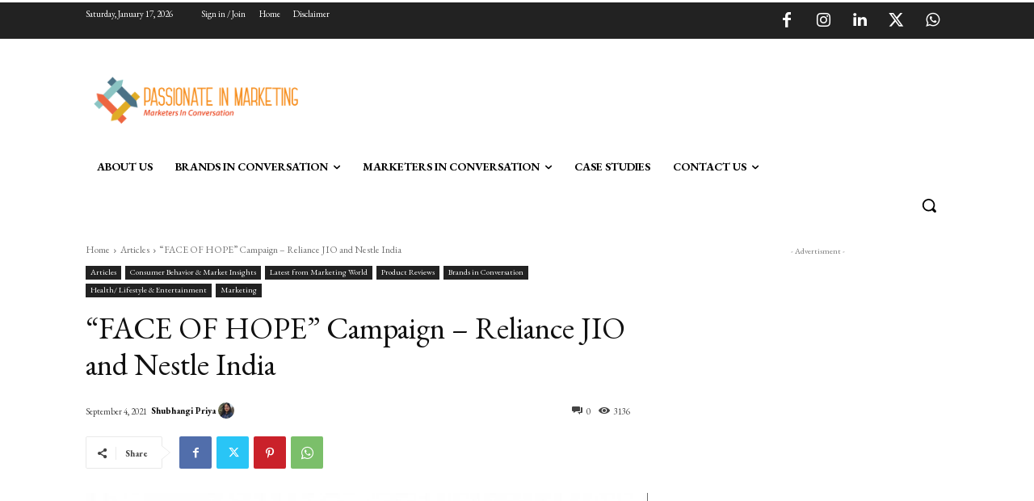

--- FILE ---
content_type: text/html; charset=utf-8
request_url: https://www.google.com/recaptcha/api2/aframe
body_size: 267
content:
<!DOCTYPE HTML><html><head><meta http-equiv="content-type" content="text/html; charset=UTF-8"></head><body><script nonce="62nq8hizQKgNc4cBPIUKYw">/** Anti-fraud and anti-abuse applications only. See google.com/recaptcha */ try{var clients={'sodar':'https://pagead2.googlesyndication.com/pagead/sodar?'};window.addEventListener("message",function(a){try{if(a.source===window.parent){var b=JSON.parse(a.data);var c=clients[b['id']];if(c){var d=document.createElement('img');d.src=c+b['params']+'&rc='+(localStorage.getItem("rc::a")?sessionStorage.getItem("rc::b"):"");window.document.body.appendChild(d);sessionStorage.setItem("rc::e",parseInt(sessionStorage.getItem("rc::e")||0)+1);localStorage.setItem("rc::h",'1768596223546');}}}catch(b){}});window.parent.postMessage("_grecaptcha_ready", "*");}catch(b){}</script></body></html>